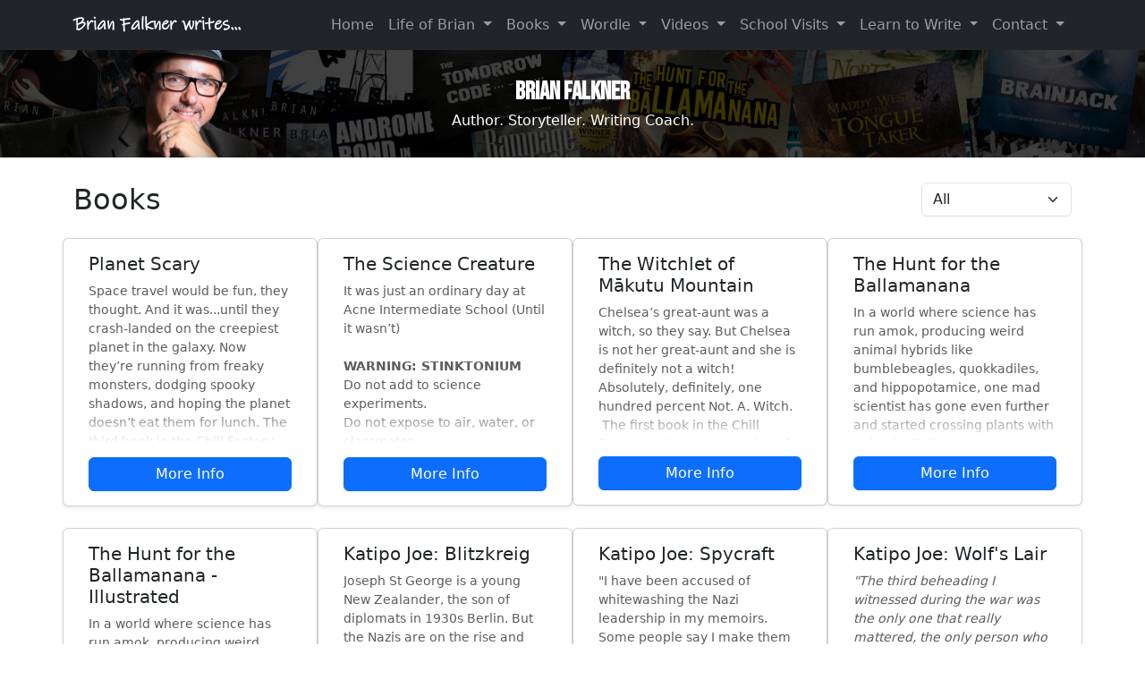

--- FILE ---
content_type: text/html
request_url: https://www.brianfalkner.com/Books.asp
body_size: 13529
content:


<!DOCTYPE html>
<html lang="en">
<head>
  <meta charset="UTF-8">
  <title>Brian Falkner – Author</title>
  <meta name="viewport" content="width=device-width, initial-scale=1">

<!-- BOOTSTRAP INCLUDES--------------------------------------------------------------------- -->

 <link href="https://cdn.jsdelivr.net/npm/bootstrap@5.3.3/dist/css/bootstrap.min.css" rel="stylesheet">
 <script src="https://cdn.jsdelivr.net/npm/bootstrap@5.3.3/dist/js/bootstrap.bundle.min.js"></script>

<!-- AJAX FUNCTION--------------------------------------------------------------------- -->
 <script language="JavaScript" src="ajax.js" type="text/javascript"></script>


<!-- FONTS -------------------------------------------------------------------------------- -->
<link href='https://fonts.googleapis.com/css?family=Oswald:300,400,700' rel='stylesheet' type='text/css'>
<link href="https://fonts.googleapis.com/css2?family=Playfair+Display:wght@600&display=swap" rel="stylesheet">
<link href="https://fonts.googleapis.com/css2?family=Bebas+Neue&display=swap" rel="stylesheet">

<style>
	.cart{
		cursor:pointer; 
		position: absolute; 
		top:25px; 
		right: 10px; 
		z-index:1600; 
		width:32px;
	}
</style>

<!-- NEW STYLES -------------------------------------------------------------------------------- -->
  <style>
    .banner {
      background-image: url('Media2/AllCoversWebBanner2.jpg?nc=2');
      background-size: cover;
      background-position: center;
      height: 400px;
    }
    .banner-overlay {
     /* background: rgba(0, 0, 0, 0.5);
      height: 100%;*/
    }
	 
	.banner-desktop {
	  display: block !important;
	}
	
	.banner-mobile {
	  display: none !important;
	}
	
	.navbar-brand {
	  font-size: 20px;
		font-family:InkFree;
	}

	@font-face {
	  font-family: 'InkFree';
	  src: url(MediaNew/Inkfree.ttf) format('truetype');
	  font-display: swap;
	}
	
	.fixed-header {
	  position: fixed;
	  top: 56px;
	  width: 100%;
	  height: 120px;
	  z-index: 1000;
	  background-image: url('Media2/AllCoversWebBanner_internal.jpg?nc=3');
	  background-size: cover;
	  background-position: center;
	  transition: transform 0.5s ease, opacity 0.5s ease;
	}
	.page-content {
	  padding-top: 150px; /* navbar + header height */
	}

	
	@media (max-width: 768px) {
	  .banner-desktop {
		display: none !important;
	  }

  .banner-mobile {
    display: block !important;
	height: 250px;
	background-image: url('Media2/AllCoversWebBanner_Mob.jpg?nc=3');
  }
  
  .navbar-brand {
  font-size: 14px;
	}
	
	}
	
	
#shoppingcart {
  position: absolute;
  top: 60px;
  right: 5px;
  z-index: 1000;
  text-align: center;
  padding: 2px;
  font-size: 12px;
  font-weight: bold;
  cursor: pointer;
  background-color: transparent;
  color: #FFF;
  border-radius: 6px;
}

#shoppingcart img {
  width: 50px;
}

#cartItems {
  position: absolute;
  width: 100%;
  top: 7px;
  padding-left: 3px;
  padding-bottom: 2px;
  text-align: center;
  font-family: Arial, Helvetica, sans-serif;
  font-size: 18px;
  font-weight: bold;
  color: #FFF;
}

/* Adjustments for mobile */
@media (max-width: 768px) {
  #shoppingcart {
    top: 55px;
    right: 10px;
    font-size: 11px;
  }

  #shoppingcart img {
    width: 42px;
  }

  #cartItems {
    font-size: 16px;
    top: 6px;
  }
}

/* Adjustments for desktop */
@media (min-width: 769px) {
  #shoppingcart {
    top: 70px;  /* slightly lower */
    right: 100px;  /* more to the left (from right edge) */
  }
}
	

</style>
</head>
<body>

<!-- Navbar -->
<style>
  /* Force the mobile menu to overlay content */
  @media (max-width: 991.98px) { /* Bootstrap's lg breakpoint and below */
    .navbar-collapse {
      position: absolute;
      top: 56px; /* Height of your navbar */
      left: 0;
      right: 0;
      background: black; /* You can adjust background color */
      z-index: 1050;
      box-shadow: 0 2px 10px rgba(0,0,0,0.2);
    }
  }

  .dropdown-menu{
    background-color:#333333;
  }
  
  .dropdown-item{ 
    color:#CCCCCC;
  } 
  
  .dropdown-menu:hover,
  .dropdown-menu:focus,
  .dropdown-menu:active {
    background-color: #333333;
  } 
  
  .dropdown-item:hover,
  .dropdown-item:focus,
  .dropdown-item:active {
    background-color: #666666;
    color: #FFF;
  } 
</style>

<nav id="navbar" class="navbar navbar-expand-lg navbar-dark bg-dark sticky-top noprint">
  <div class="container noprint">
    <a class="navbar-brand fw-bold" href="index2">Brian Falkner writes...</a>
    <button class="navbar-toggler" type="button" data-bs-toggle="collapse" data-bs-target="#mainMenu">
      <span class="navbar-toggler-icon"></span>
    </button>

    <div class="collapse navbar-collapse" id="mainMenu">
      <!-- Only one menu, all aligned to right -->
      <ul class="navbar-nav ms-auto">

        <!-- Home link -->
        <li class="nav-item">
          <a class="nav-link" href="index">Home</a>
        </li>


        <li class="nav-item dropdown">
          <a class="nav-link dropdown-toggle" href="#" role="button" data-bs-toggle="dropdown">
            Life of Brian
          </a>
          <ul class="dropdown-menu">

            <li><a class="dropdown-item" href="about">About</a></li>

            <li><a class="dropdown-item" href="Photos">Photos</a></li>

            <li><a class="dropdown-item" href="SillyPics">Silly Pics</a></li>

          </ul>
        </li>

        <li class="nav-item dropdown">
          <a class="nav-link dropdown-toggle" href="#" role="button" data-bs-toggle="dropdown">
            Books
          </a>
          <ul class="dropdown-menu">

            <li><a class="dropdown-item" href="books">My Books</a></li>

            <li><a class="dropdown-item" href="Hybrids">Hybrids</a></li>

            <li><a class="dropdown-item" href="https://redbuttonpress.me" target="_blank" rel="noopener noreferrer">Red Button Press</a></li>

          </ul>
        </li>

        <li class="nav-item dropdown">
          <a class="nav-link dropdown-toggle" href="#" role="button" data-bs-toggle="dropdown">
            Wordle
          </a>
          <ul class="dropdown-menu">

            <li><a class="dropdown-item" href="wang">Wordle Calculator</a></li>

            <li><a class="dropdown-item" href="Wordle_Tray">Wordle Rack</a></li>

          </ul>
        </li>

        <li class="nav-item dropdown">
          <a class="nav-link dropdown-toggle" href="#" role="button" data-bs-toggle="dropdown">
            Videos
          </a>
          <ul class="dropdown-menu">

            <li><a class="dropdown-item" href="booktrailers">Book Trailers</a></li>

            <li><a class="dropdown-item" href="brianreads">Brian Reads</a></li>

            <li><a class="dropdown-item" href="videos">Other Videos</a></li>

          </ul>
        </li>

        <li class="nav-item dropdown">
          <a class="nav-link dropdown-toggle" href="#" role="button" data-bs-toggle="dropdown">
            School Visits
          </a>
          <ul class="dropdown-menu">

            <li><a class="dropdown-item" href="school_visits">Visits</a></li>

            <li><a class="dropdown-item" href="Workshops">Workshops</a></li>

            <li><a class="dropdown-item" href="schoolvisits/BrianFalkner_visitplanningguide.pdf" target="_blank" rel="noopener noreferrer">Visit Guide</a></li>

            <li><a class="dropdown-item" href="posters">Posters</a></li>

            <li><a class="dropdown-item" href="Story_Sports">Story Sports</a></li>

            <li><a class="dropdown-item" href="resource_kits">Teacher Notes</a></li>

          </ul>
        </li>

        <li class="nav-item dropdown">
          <a class="nav-link dropdown-toggle" href="#" role="button" data-bs-toggle="dropdown">
            Learn to Write
          </a>
          <ul class="dropdown-menu">

            <li><a class="dropdown-item" href="https://writelikeanauthor.com" target="_blank" rel="noopener noreferrer">Write Like an Author</a></li>

            <li><a class="dropdown-item" href="https://litbridge.com.au" target="_blank" rel="noopener noreferrer">Litbridge Education</a></li>

          </ul>
        </li>

        <li class="nav-item dropdown">
          <a class="nav-link dropdown-toggle" href="#" role="button" data-bs-toggle="dropdown">
            Contact
          </a>
          <ul class="dropdown-menu">

            <li><a class="dropdown-item" href="contact">Email</a></li>

          </ul>
        </li>

      </ul>
    </div>
  </div>
</nav>


<!-- Internal Page Header -->
<section id="internalHeader" class="internal-header text-white d-flex align-items-center fixed-header noprint">
		 
  <div class="container">
    <div class="row align-items-center" style="height: 100%;">
      <div class="col text-center">
        <h1 class="h3 fw-bold mb-1" style="font-family: 'Bebas Neue', sans-serif;">Brian Falkner</h1>
        <p class="mb-0" style="font-size: 1rem;">Author. Storyteller. Writing Coach.</p>
      </div>
    </div>
  </div>
</section>  
  
<!-- Go back button ---- -->


<!-- Shopping cart  --------------------------- -->

<div id="shoppingcart" onClick="self.location='checkout.asp'" style="visibility:hidden">
  <img src="Images/icons/shoppingcartwhite.png" class="noprint" name="viewcart" onClick="self.location='checkout.asp'" />
  <br>Go To Cart
  <div id="cartItems"></div>
</div>

<form name="form1" action="" method="post">
<!-- PAGE CONTENT GOES HERE ========================================================================================== -->

<style>
.book-blurb {
  overflow: hidden;
  position: relative;
  /* No max-height here - it will be set dynamically */
}

/* Fade effect */
.book-blurb::after {
  content: "";
  position: absolute;
  bottom: 0;
  left: 0;
  width: 100%;
  height: 40px; /* Size of the fade gradient */
  background: linear-gradient(to bottom, rgba(255,255,255,0) 0%, rgba(255,255,255,1) 100%);
}

.ratio-1600x1175 {
  aspect-ratio: 1600 / 1175;
  height: auto;
  position: relative;
}
</style>

<script>
document.addEventListener('DOMContentLoaded', function() {
  const titles = document.querySelectorAll('.book-title');

  titles.forEach(function(title) {
    const blurb = title.parentElement.querySelector('.book-blurb');
    
    if (blurb) {
      if (title.offsetHeight > 40) { 
        // Title is 2 lines or more
        blurb.style.maxHeight = '155px'; // shorter blurb if long title
      } else {
        blurb.style.maxHeight = '180px'; // normal full blurb
      }
    }
  });
});
</script>

<div class="container my-5" style="padding-top: 100px;">
<div class="d-flex justify-content-between align-items-center mb-4">
  <h2 class="mb-0">Books</h2>
  <select class="form-select w-auto" id="bk_genre" name="bk_genre" onChange="form1.submit()">
    <option value="">All</option>
    <option value="1" >Young Adult</option>
    <option value="2" >Middle Grade</option>
    <option value="3" >Junior Fiction</option>
    <option value="4" >Adventure</option>
    <option value="5" >Humour</option>
    <option value="6" >War</option>
    <option value="7" >Science Fiction</option>
    <option value="8" >Historical</option>	
    <option value="9" >Short Stories</option>		
  </select>
</div>

  <div class="row row-cols-1 row-cols-sm-2 row-cols-md-3 row-cols-lg-4 g-4">
    


<div class="card h-100 shadow-sm d-flex flex-column">
  
<!-- Book Cover -->
<div class="ratio ratio-1600x1175" style="width: 100%; max-width: 1600px; overflow: hidden; margin: auto;">
  <img src="MediaNew/Books/PSC_full.jpg" 
       class="card-img-top"
       alt="Planet Scary"
       title="Click to view cover"
       style="width: 100%; height: 100%; object-fit: cover; cursor: pointer;"
       onclick="window.open('medianew/books/PSC_full.jpg')">
</div>

  <!-- Card Body -->
  <div class="card-body d-flex flex-column">
    <h5 class="card-title book-title">Planet Scary</h5>

    <div class="book-blurb card-text text-muted small mb-3">
      Space travel would be fun, they thought. And it was...until they crash-landed on the creepiest planet in the galaxy. Now they’re running from freaky monsters, dodging spooky shadows, and hoping the planet doesn’t eat them for lunch.&nbsp;The third book in the Chill Factory series. A new series of funny-scary junior novels, perfect for kids who love Goosebumps.
    </div>

    <a href="bookdetail?bk_id=71" class="btn btn-primary mt-auto">More Info</a>
  </div>

</div>

    


<div class="card h-100 shadow-sm d-flex flex-column">
  
<!-- Book Cover -->
<div class="ratio ratio-1600x1175" style="width: 100%; max-width: 1600px; overflow: hidden; margin: auto;">
  <img src="MediaNew/Books/TSC_Full2.jpg" 
       class="card-img-top"
       alt="The Science Creature"
       title="Click to view cover"
       style="width: 100%; height: 100%; object-fit: cover; cursor: pointer;"
       onclick="window.open('medianew/books/TSC_Full2.jpg')">
</div>

  <!-- Card Body -->
  <div class="card-body d-flex flex-column">
    <h5 class="card-title book-title">The Science Creature</h5>

    <div class="book-blurb card-text text-muted small mb-3">
      It was just an ordinary day at Acne Intermediate School (Until it wasn’t)
<br><br>
<b>WARNING: STINKTONIUM</b><br>
Do not add to science experiments.<br>
Do not expose to air, water, or classmates.<br>
Do not prank your teacher with it.<br>
<b>Side effects may include:</b><br>
Slimy corridors<br>
Hideous monsters<br>
Total school meltdown<br>
<br>
The second book in the Chill Factory series. A new series of funny-scary junior novels, perfect for kids who love Goosebumps.&nbsp;
    </div>

    <a href="bookdetail?bk_id=61" class="btn btn-primary mt-auto">More Info</a>
  </div>

</div>

    


<div class="card h-100 shadow-sm d-flex flex-column">
  
<!-- Book Cover -->
<div class="ratio ratio-1600x1175" style="width: 100%; max-width: 1600px; overflow: hidden; margin: auto;">
  <img src="MediaNew/Books/WMM_full3a.jpg" 
       class="card-img-top"
       alt="The Witchlet of Mākutu Mountain"
       title="Click to view cover"
       style="width: 100%; height: 100%; object-fit: cover; cursor: pointer;"
       onclick="window.open('medianew/books/WMM_full3a.jpg')">
</div>

  <!-- Card Body -->
  <div class="card-body d-flex flex-column">
    <h5 class="card-title book-title">The Witchlet of Mākutu Mountain</h5>

    <div class="book-blurb card-text text-muted small mb-3">
      Chelsea’s great-aunt was a witch, so they say. But Chelsea is not her great-aunt and she is definitely not a witch! Absolutely, definitely, one hundred percent Not. A. Witch.<br>&nbsp;The first book in the Chill Factory series. A new series of funny-scary junior novels, perfect for kids who love Goosebumps.
    </div>

    <a href="bookdetail?bk_id=67" class="btn btn-primary mt-auto">More Info</a>
  </div>

</div>

    


<div class="card h-100 shadow-sm d-flex flex-column">
  
<!-- Book Cover -->
<div class="ratio ratio-1600x1175" style="width: 100%; max-width: 1600px; overflow: hidden; margin: auto;">
  <img src="MediaNew/Books/THBN_Full.jpg" 
       class="card-img-top"
       alt="The Hunt for the Ballamanana"
       title="Click to view cover"
       style="width: 100%; height: 100%; object-fit: cover; cursor: pointer;"
       onclick="window.open('medianew/books/THBN_Full.jpg')">
</div>

  <!-- Card Body -->
  <div class="card-body d-flex flex-column">
    <h5 class="card-title book-title">The Hunt for the Ballamanana</h5>

    <div class="book-blurb card-text text-muted small mb-3">
      In a world where science has run amok, producing weird animal hybrids like bumblebeagles, quokkadiles, and hippopotamice, one mad scientist has gone even further and started crossing plants with animals. Before you can say ‘crikeydoodle’, Charlie, Georgia and their pet kangarooster are off on a rocket powered blimp on the most epic adventure ever, with the fate of the human race at stake.&nbsp;
    </div>

    <a href="bookdetail?bk_id=70" class="btn btn-primary mt-auto">More Info</a>
  </div>

</div>

    


<div class="card h-100 shadow-sm d-flex flex-column">
  
<!-- Book Cover -->
<div class="ratio ratio-1600x1175" style="width: 100%; max-width: 1600px; overflow: hidden; margin: auto;">
  <img src="MediaNew/Books/THB_BW_Full.jpg" 
       class="card-img-top"
       alt="The Hunt for the Ballamanana - Illustrated"
       title="Click to view cover"
       style="width: 100%; height: 100%; object-fit: cover; cursor: pointer;"
       onclick="window.open('medianew/books/THB_BW_Full.jpg')">
</div>

  <!-- Card Body -->
  <div class="card-body d-flex flex-column">
    <h5 class="card-title book-title">The Hunt for the Ballamanana - Illustrated</h5>

    <div class="book-blurb card-text text-muted small mb-3">
      In a world where science has run amok, producing weird animal hybrids like bumblebeagles, quokkadiles, and hippopotamice, one mad scientist has gone even further and created ‘planimals’, crossing plants with animals. 
Before you can say ‘crikeydoodle’, Charlie, Georgia and their pet kangarooster are off on a rocket powered blimp on the most epic adventure ever, with the fate of the human race at stake.&nbsp;
    </div>

    <a href="bookdetail?bk_id=65" class="btn btn-primary mt-auto">More Info</a>
  </div>

</div>

    


<div class="card h-100 shadow-sm d-flex flex-column">
  
<!-- Book Cover -->
<div class="ratio ratio-1600x1175" style="width: 100%; max-width: 1600px; overflow: hidden; margin: auto;">
  <img src="MediaNew/Books/KJB_Full.jpg" 
       class="card-img-top"
       alt="Katipo Joe: Blitzkreig"
       title="Click to view cover"
       style="width: 100%; height: 100%; object-fit: cover; cursor: pointer;"
       onclick="window.open('medianew/books/KJB_Full.jpg')">
</div>

  <!-- Card Body -->
  <div class="card-body d-flex flex-column">
    <h5 class="card-title book-title">Katipo Joe: Blitzkreig</h5>

    <div class="book-blurb card-text text-muted small mb-3">
      Joseph St George is a young New Zealander, the son of diplomats in 1930s Berlin.
But the Nazis are on the rise and the world is on a spinning path to destruction.
Joe’s world is about to change, violently.
After a narrow escape from Germany with his mother, Joe is recruited by British Intelligence and given a mission to infiltrate the Hitler Youth movement.
&nbsp;From vital convoys across the frozen North Atlantic, to the terror of the London Blitz, to the shadowy world of the French Resistance, this is Joe’s world.
Inspired by true events, Katipo Joe is a story of incredible heroism, unlikely friendships and unbearable tragedy, set against the backdrop of World War II.
    </div>

    <a href="bookdetail?bk_id=54" class="btn btn-primary mt-auto">More Info</a>
  </div>

</div>

    


<div class="card h-100 shadow-sm d-flex flex-column">
  
<!-- Book Cover -->
<div class="ratio ratio-1600x1175" style="width: 100%; max-width: 1600px; overflow: hidden; margin: auto;">
  <img src="MediaNew/Books/KJS_Full.jpg" 
       class="card-img-top"
       alt="Katipo Joe: Spycraft"
       title="Click to view cover"
       style="width: 100%; height: 100%; object-fit: cover; cursor: pointer;"
       onclick="window.open('medianew/books/KJS_Full.jpg')">
</div>

  <!-- Card Body -->
  <div class="card-body d-flex flex-column">
    <h5 class="card-title book-title">Katipo Joe: Spycraft</h5>

    <div class="book-blurb card-text text-muted small mb-3">
      "I have been accused of whitewashing the Nazi leadership in my memoirs. Some people say I make them seem human. But therein lies the problem. I saw these men up close. They were human. If we think of them only as monsters and demons we may lose sight of the fact that they were very much like you and I. They had the same number of eyes, ears and limbs. If we forget what humans are capable of, we risk it happening all over again."
&nbsp;In Spycraft, Falkner's masterful telling of the astonishing journey of Joseph St George (Katipo Joe) continues. A teenage boy recruited by MI5, is this time on a mission to infiltrate an elite group of Hitler Youth.

Joe travels to Germany, to the very heart of the Nazi spider web, where Adolf Hitler is making plans that will change the course of the war, and the course of Joe's life. In a world where one wrong word could bring catastrophe, he must compete with the other young people for a prize beyond his wildest dreams. But the consequences of failure are torture and death.

From the war-torn skies over Germany, to the heights of the Eagles Nest, this is Joe's story. Set amidst actual events, Joe's story is once again a tale of incredible heroism, unlikely romance and unbearable tragedy.
    </div>

    <a href="bookdetail?bk_id=55" class="btn btn-primary mt-auto">More Info</a>
  </div>

</div>

    


<div class="card h-100 shadow-sm d-flex flex-column">
  
<!-- Book Cover -->
<div class="ratio ratio-1600x1175" style="width: 100%; max-width: 1600px; overflow: hidden; margin: auto;">
  <img src="MediaNew/Books/KJW_Full.jpg" 
       class="card-img-top"
       alt="Katipo Joe: Wolf's Lair"
       title="Click to view cover"
       style="width: 100%; height: 100%; object-fit: cover; cursor: pointer;"
       onclick="window.open('medianew/books/KJW_Full.jpg')">
</div>

  <!-- Card Body -->
  <div class="card-body d-flex flex-column">
    <h5 class="card-title book-title">Katipo Joe: Wolf's Lair</h5>

    <div class="book-blurb card-text text-muted small mb-3">
      <i>"The third beheading I witnessed during the war was the only one 
that really mattered, the only person who was close to me"</i>
—From the memoirs of Joseph St George.
The harrowing and thrilling story of Joseph (Katipo) St George continues. 
Joe must use all his skills and put not only his own life at risk, but the lives of the people he most cares about.&nbsp;Joe has penetrated the very heart of the Nazi spiderweb, spying on Adolf Hitler and his cronies as the Second World War gains momentum and Germany begins its crucial invasion of the Soviet Union. But British Intelligence wants Hitler dead. Joe must use all his skills and put not only his own life at risk, but the lives of the people he most cares about.
From Hitler’s armoured train, to the secret Nazi headquarters in a swampy East Prussian forest, this is Joe’s story. Set amidst real events and real-life characters in real-world locations, Joe’s adventures will bring the realities of the Second World War to life for young readers.

<BR><b>Knowledgebase</b>
There are many real life historical people, places, vehicles and weapons mentioned in Katipo Joe, visit the <a class="jslink_simple" href="glossary2022.asp?return=books2022.asp?bk_id=57" target="_parent">Knowledgebase</a> to learn more about Joe's world.<br>
    </div>

    <a href="bookdetail?bk_id=57" class="btn btn-primary mt-auto">More Info</a>
  </div>

</div>

    


<div class="card h-100 shadow-sm d-flex flex-column">
  
<!-- Book Cover -->
<div class="ratio ratio-1600x1175" style="width: 100%; max-width: 1600px; overflow: hidden; margin: auto;">
  <img src="MediaNew/Books/SS_New_Cover_Full.jpg" 
       class="card-img-top"
       alt="Shooting Stars"
       title="Click to view cover"
       style="width: 100%; height: 100%; object-fit: cover; cursor: pointer;"
       onclick="window.open('medianew/books/SS_New_Cover_Full.jpg')">
</div>

  <!-- Card Body -->
  <div class="card-body d-flex flex-column">
    <h5 class="card-title book-title">Shooting Stars</h5>

    <div class="book-blurb card-text text-muted small mb-3">
      Egan Tucker is fifteen and has been in hiding
his entire life. He has never known television, the
Internet or even electricity. He has never seen hot and cold running
water or a flush toilet.
The boundaries of his world are the hills that surround the tiny
valley he calls home.
But Egan's life is about to change.&nbsp;Forced to leave his home, he must venture out into a world that is unlike anything he has ever known.
He is not ready for this world.
And the world is not ready for Egan

    </div>

    <a href="bookdetail?bk_id=23" class="btn btn-primary mt-auto">More Info</a>
  </div>

</div>

    


<div class="card h-100 shadow-sm d-flex flex-column">
  
<!-- Book Cover -->
<div class="ratio ratio-1600x1175" style="width: 100%; max-width: 1600px; overflow: hidden; margin: auto;">
  <img src="MediaNew/Books/BJK_FB_Full.jpg" 
       class="card-img-top"
       alt="Brainjack"
       title="Click to view cover"
       style="width: 100%; height: 100%; object-fit: cover; cursor: pointer;"
       onclick="window.open('medianew/books/BJK_FB_Full.jpg')">
</div>

  <!-- Card Body -->
  <div class="card-body d-flex flex-column">
    <h5 class="card-title book-title">Brainjack</h5>

    <div class="book-blurb card-text text-muted small mb-3">
      In this dystopic near-future, neuro-headsets have replaced computer keyboards. It's the Internet at the speed of thought. As teen hacker Sam Wilson becomes familiar with the new technology, he has a terrifying realization:  when you can plug your brain into the internet, what's to stop hackers from hacking into your mind?&nbsp;Another terrifying sci-fi page-turner from the author of The Tomorrow Code!
Las Vegas is gone—destroyed in a terrorist attack. Black Hawk helicopters patrol the skies over New York City. And immersive online gaming is the most dangerous street drug around. In this dystopic near-future, technology has leapt forward once again, and neuro-headsets have replaced computer keyboards. Just slip on a headset, and it’s the Internet at the speed of thought.

For teen hacker Sam Wilson, a headset is a must. But as he becomes familiar with the new technology, he has a terrifying realization. If anything on his computer is vulnerable to a hack, what happens when his mind is linked to the system? Could consciousness itself be hijacked? Before he realizes what’s happened, Sam’s incursion against the world’s largest telecommunications company leads him to the heart of the nation’s cyberdefense network and brings him face to face with a terrifying and unforeseen threat.

Brian Falkner, author of The Tomorrow Code, has created an action-packed and thought-provoking science fiction adventure in which a brilliant young computer hacker fights to prevent the human race from being deleted.
    </div>

    <a href="bookdetail?bk_id=51" class="btn btn-primary mt-auto">More Info</a>
  </div>

</div>

    


<div class="card h-100 shadow-sm d-flex flex-column">
  
<!-- Book Cover -->
<div class="ratio ratio-1600x1175" style="width: 100%; max-width: 1600px; overflow: hidden; margin: auto;">
  <img src="MediaNew/Books/TTC_FB_Full.jpg" 
       class="card-img-top"
       alt="The Tomorrow Code"
       title="Click to view cover"
       style="width: 100%; height: 100%; object-fit: cover; cursor: pointer;"
       onclick="window.open('medianew/books/TTC_FB_Full.jpg')">
</div>

  <!-- Card Body -->
  <div class="card-body d-flex flex-column">
    <h5 class="card-title book-title">The Tomorrow Code</h5>

    <div class="book-blurb card-text text-muted small mb-3">
      Tane and Rebecca aren't sure what to make of it. The message looks like nothing more than a random collection of alternating digits. As they work to decode it, and the ones that follow, it slowly it becomes clear, the messages are from the future! They are being sent back in time!&nbsp;Crack the code, or tomorrow is history!

Tane and Rebecca aren’t sure what to make of it. A sequence of 1s and 0s, the message looks like nothing more than a random collection of alternating digits. As they work to decode it, and the ones that follow, it slowly it becomes clear—the messages are being sent back in time from Tane and Rebecca’s future! Something there has gone horribly wrong, and it’s up to them to prevent it from happening. 

Tane and Rebecca follow the message’s cryptic instructions, but it’s not long before they begin to suspect that worst—that the very survival of the human race may be at stake. . . .
    </div>

    <a href="bookdetail?bk_id=4" class="btn btn-primary mt-auto">More Info</a>
  </div>

</div>

    


<div class="card h-100 shadow-sm d-flex flex-column">
  
<!-- Book Cover -->
<div class="ratio ratio-1600x1175" style="width: 100%; max-width: 1600px; overflow: hidden; margin: auto;">
  <img src="MediaNew/Books/TMBBITW_Full.png" 
       class="card-img-top"
       alt="The Most Boring Book in the World"
       title="Click to view cover"
       style="width: 100%; height: 100%; object-fit: cover; cursor: pointer;"
       onclick="window.open('medianew/books/TMBBITW_Full.png')">
</div>

  <!-- Card Body -->
  <div class="card-body d-flex flex-column">
    <h5 class="card-title book-title">The Most Boring Book in the World</h5>

    <div class="book-blurb card-text text-muted small mb-3">
      It all started with a book. The most boring book in the world. So boring that nobody would ever read it – which makes it the perfect place to hide a terrible secret. Teenagers Luke and Tommy stumble across this lost book, worth millions and somehow mysteriously connected to Leonardo da Vinci. &nbsp;But they are not the only ones seeking the book. Soon they are fighting for their lives. Now the book has emerged from its hiding place the world may never be the same.
    </div>

    <a href="bookdetail?bk_id=22" class="btn btn-primary mt-auto">More Info</a>
  </div>

</div>

    


<div class="card h-100 shadow-sm d-flex flex-column">
  
<!-- Book Cover -->
<div class="ratio ratio-1600x1175" style="width: 100%; max-width: 1600px; overflow: hidden; margin: auto;">
  <img src="MediaNew/Books/MDW_FB_Full.jpg" 
       class="card-img-top"
       alt="Maddy West"
       title="Click to view cover"
       style="width: 100%; height: 100%; object-fit: cover; cursor: pointer;"
       onclick="window.open('medianew/books/MDW_FB_Full.jpg')">
</div>

  <!-- Card Body -->
  <div class="card-body d-flex flex-column">
    <h5 class="card-title book-title">Maddy West</h5>

    <div class="book-blurb card-text text-muted small mb-3">
      Maddy West can speak every language in the world. When she is asked to translate some ancient scrolls, Maddy is excited. But the scrolls hide many secrets. Secrets that send Maddy on a wild adventure with a stowaway ninja, a cheeky monkey, a Bulgarian wrestler, and a fiendish witch.&nbsp;Maddy West can speak every language in the world.
When she is asked to translate some ancient scrolls, Maddy is excited.
But the scrolls hide many secrets. 
Secrets that send Maddy on a wild adventure with a stowaway ninja, a mysterious monkey, a Bulgarian wrestler, and a fiendish witch.
And soon Maddy finds herself in deadly peril.
Does Maddy have what it takes to save herself and her new friends?
    </div>

    <a href="bookdetail?bk_id=34" class="btn btn-primary mt-auto">More Info</a>
  </div>

</div>

    


<div class="card h-100 shadow-sm d-flex flex-column">
  
<!-- Book Cover -->
<div class="ratio ratio-1600x1175" style="width: 100%; max-width: 1600px; overflow: hidden; margin: auto;">
  <img src="MediaNew/Books/NWD_FB_Full.jpg" 
       class="card-img-top"
       alt="Northwood"
       title="Click to view cover"
       style="width: 100%; height: 100%; object-fit: cover; cursor: pointer;"
       onclick="window.open('medianew/books/NWD_FB_Full.jpg')">
</div>

  <!-- Card Body -->
  <div class="card-body d-flex flex-column">
    <h5 class="card-title book-title">Northwood</h5>

    <div class="book-blurb card-text text-muted small mb-3">
      Cecilia Undergarment likes a challenge. So when she discovers a sad and neglected dog, she is determined to rescue him. No matter what. But her daring dog rescue lands her in deep trouble:  lost in the dark forest of Northwood. A forest where those who enter never return.&nbsp;The dark forest of Northwood has never seen the likes of Cecilia Undergarment before .
    </div>

    <a href="bookdetail?bk_id=35" class="btn btn-primary mt-auto">More Info</a>
  </div>

</div>

    


<div class="card h-100 shadow-sm d-flex flex-column">
  
<!-- Book Cover -->
<div class="ratio ratio-1600x1175" style="width: 100%; max-width: 1600px; overflow: hidden; margin: auto;">
  <img src="MediaNew/Books/ABITD_Full_NEW.jpg" 
       class="card-img-top"
       alt="Andromeda Bond in Trouble Deep"
       title="Click to view cover"
       style="width: 100%; height: 100%; object-fit: cover; cursor: pointer;"
       onclick="window.open('medianew/books/ABITD_Full_NEW.jpg')">
</div>

  <!-- Card Body -->
  <div class="card-body d-flex flex-column">
    <h5 class="card-title book-title">Andromeda Bond in Trouble Deep</h5>

    <div class="book-blurb card-text text-muted small mb-3">
      When 12-year-old Andromeda is selected for the world’s first real life, zero gravity, live-streamed, video game, she must battle not only other players, but a villain far more dangerous and insidious than anything she could possibly imagine. &nbsp;In a very near future the International Space Station has been replaced by a massive new satellite, known as Spacetown, complete with space hotel, restaurants, bars, fun park, and gaming arenas. Andromeda is on her way, to take part in the first ever live action version of the world's most popular video game. But the danger is real and the stakes are higher than she could imagine. What starts out as a thrilling game, soon becomes a battle of life and death, streamed live to the entire world.
    </div>

    <a href="bookdetail?bk_id=58" class="btn btn-primary mt-auto">More Info</a>
  </div>

</div>

    


<div class="card h-100 shadow-sm d-flex flex-column">
  
<!-- Book Cover -->
<div class="ratio ratio-1600x1175" style="width: 100%; max-width: 1600px; overflow: hidden; margin: auto;">
  <img src="MediaNew/Books/ASSAULT Full Cover.jpg" 
       class="card-img-top"
       alt="The Assault"
       title="Click to view cover"
       style="width: 100%; height: 100%; object-fit: cover; cursor: pointer;"
       onclick="window.open('medianew/books/ASSAULT Full Cover.jpg')">
</div>

  <!-- Card Body -->
  <div class="card-body d-flex flex-column">
    <h5 class="card-title book-title">The Assault</h5>

    <div class="book-blurb card-text text-muted small mb-3">
      Recon Team Angel: Book One.
Humanity is losing a war against alien invaders. A team of six teenagers has been chosen to inflitrate the enemy's headquarters in the heart of the Australian Outback. But from the start, the recon mission goes terribly wrong and the team is forced to ask: who among them is a traitor?&nbsp;<b>Book One of the Recon Team Angel Series.</b><BR>
HUMANITY IS LOSING THE WAR AGAINST ITS ALIEN INVADERS. Earth has been almost entirely conquered, with the Americas as the only free territories still under human rule. This could be humanity's last chance to strike back.<BR>
A TEAM OF SIX HAS BEEN CHOSEN to inflitrate the enemy's headquarters in the heart of the Australian Outback.<BR>
The six teens have been modifined to look like aliens. They have spent years mastering alien cluture so that they can talk, act, even think like their enemies.<BR>
But from the start, the recon mission goes terribly wrong. It's only when they are close to discovering the shocking truth of the aliens' plans that the team is forced to ask:<BR>WHO AMONG THEM IS A TRAITOR?
    </div>

    <a href="bookdetail?bk_id=39" class="btn btn-primary mt-auto">More Info</a>
  </div>

</div>

    


<div class="card h-100 shadow-sm d-flex flex-column">
  
<!-- Book Cover -->
<div class="ratio ratio-1600x1175" style="width: 100%; max-width: 1600px; overflow: hidden; margin: auto;">
  <img src="MediaNew/Books/TSK_FB_Full.jpg" 
       class="card-img-top"
       alt="Task Force"
       title="Click to view cover"
       style="width: 100%; height: 100%; object-fit: cover; cursor: pointer;"
       onclick="window.open('medianew/books/TSK_FB_Full.jpg')">
</div>

  <!-- Card Body -->
  <div class="card-body d-flex flex-column">
    <h5 class="card-title book-title">Task Force</h5>

    <div class="book-blurb card-text text-muted small mb-3">
      Recon Team Angel: Book Two.
The Angel Team are back behind enemy lines as part of Operation Magnum, the most audacious military mission of all time. But as the ill-fated mission runs into trouble, Lt Ryan Chisnall is forced to make a terrible decision. A decision that could have dire consequences and result in the ultimate sacrifice.&nbsp;
    </div>

    <a href="bookdetail?bk_id=38" class="btn btn-primary mt-auto">More Info</a>
  </div>

</div>

    


<div class="card h-100 shadow-sm d-flex flex-column">
  
<!-- Book Cover -->
<div class="ratio ratio-1600x1175" style="width: 100%; max-width: 1600px; overflow: hidden; margin: auto;">
  <img src="MediaNew/Books/ICE_FB_Full.jpg" 
       class="card-img-top"
       alt="Ice War"
       title="Click to view cover"
       style="width: 100%; height: 100%; object-fit: cover; cursor: pointer;"
       onclick="window.open('medianew/books/ICE_FB_Full.jpg')">
</div>

  <!-- Card Body -->
  <div class="card-body d-flex flex-column">
    <h5 class="card-title book-title">Ice War</h5>

    <div class="book-blurb card-text text-muted small mb-3">
      Recon Team Angel: Book Three.
It is winter of 2033 and Recon Team Angel is on its most dangerous mission yet. On Little Diomede Island - the control centre for the Bering Strait - something is not right. Two SEAL teams have vanished, and Recon Team Angel has been secreted into the frozen landscape to investigate.
&nbsp;On Little Diomede Island - the control centre for the Bering Strait - something is not right. Two SEAL teams have vanished, and Recon Team Angel has been secreted into the frozen landscape to investigate.<BR>
In these subarctic wastelands they will need every ounce of their courage and determination. If Bzadian forces manage to cross the strait and enter the Americas, then the planet will be lost.<BR>
WHO WILL WIN THE ICE WAR?
    </div>

    <a href="bookdetail?bk_id=40" class="btn btn-primary mt-auto">More Info</a>
  </div>

</div>

    


<div class="card h-100 shadow-sm d-flex flex-column">
  
<!-- Book Cover -->
<div class="ratio ratio-1600x1175" style="width: 100%; max-width: 1600px; overflow: hidden; margin: auto;">
  <img src="MediaNew/Books/VNG_FB_Full.jpg" 
       class="card-img-top"
       alt="Vengeance"
       title="Click to view cover"
       style="width: 100%; height: 100%; object-fit: cover; cursor: pointer;"
       onclick="window.open('medianew/books/VNG_FB_Full.jpg')">
</div>

  <!-- Card Body -->
  <div class="card-body d-flex flex-column">
    <h5 class="card-title book-title">Vengeance</h5>

    <div class="book-blurb card-text text-muted small mb-3">
      Recon Team Angel: Book Four. 
For thirteen years the war with the Bzadians has devastated the Earth.
Now, for the first time, humans may have the upper hand. The Angels must go behind enemy lines once again. This time to Canberra,  the beating heart of the Bzadian Empire. It is their final mission: a top-secret delivery to a deep-cover spy.&nbsp;But there is nothing more deadly than an enemy backed into a corner.
AND THERE IS NOTHING MORE DANGEROUS THAN THE PURSUIT OF VENGEANCE.
    </div>

    <a href="bookdetail?bk_id=41" class="btn btn-primary mt-auto">More Info</a>
  </div>

</div>

    


<div class="card h-100 shadow-sm d-flex flex-column">
  
<!-- Book Cover -->
<div class="ratio ratio-1600x1175" style="width: 100%; max-width: 1600px; overflow: hidden; margin: auto;">
  <img src="MediaNew/Books/CCO_Jacket.jpg" 
       class="card-img-top"
       alt="Cassie Clark"
       title="Click to view cover"
       style="width: 100%; height: 100%; object-fit: cover; cursor: pointer;"
       onclick="window.open('medianew/books/CCO_Jacket.jpg')">
</div>

  <!-- Card Body -->
  <div class="card-body d-flex flex-column">
    <h5 class="card-title book-title">Cassie Clark</h5>

    <div class="book-blurb card-text text-muted small mb-3">
      Cassie has survived a hit and run but now she hears her father has disappeared - supposedly run off with a news reporter. As a senior congressman and Speaker of the House, her father is an important player in the tense world of American politics. Cassie knows he would not walk away from his career or his family and she is determined to find out what really happened. But there are bigger players who are equally determined to stop her, and she no longer has a security detail ...&nbsp;
    </div>

    <a href="bookdetail?bk_id=48" class="btn btn-primary mt-auto">More Info</a>
  </div>

</div>

    


<div class="card h-100 shadow-sm d-flex flex-column">
  
<!-- Book Cover -->
<div class="ratio ratio-1600x1175" style="width: 100%; max-width: 1600px; overflow: hidden; margin: auto;">
  <img src="MediaNew/Books/TFT_FB_Full.jpg" 
       class="card-img-top"
       alt="The Flea Thing"
       title="Click to view cover"
       style="width: 100%; height: 100%; object-fit: cover; cursor: pointer;"
       onclick="window.open('medianew/books/TFT_FB_Full.jpg')">
</div>

  <!-- Card Body -->
  <div class="card-body d-flex flex-column">
    <h5 class="card-title book-title">The Flea Thing</h5>

    <div class="book-blurb card-text text-muted small mb-3">
      Twelve-year-old Daniel wants to play professional rugby league. Of course he is far too young, but Daniel has a secret, and to everyone's amazement ends up on the team. But that's just where the fun begins!
This book is published in New Zealand as 'Henry and the Flea' and in the rest of the world as 'The Flea Thing'.
But that's just where the fun begins!&nbsp;
    </div>

    <a href="bookdetail?bk_id=18" class="btn btn-primary mt-auto">More Info</a>
  </div>

</div>

    


<div class="card h-100 shadow-sm d-flex flex-column">
  
<!-- Book Cover -->
<div class="ratio ratio-1600x1175" style="width: 100%; max-width: 1600px; overflow: hidden; margin: auto;">
  <img src="MediaNew/Books/TRT_FB_Full.jpg" 
       class="card-img-top"
       alt="The Real Thing"
       title="Click to view cover"
       style="width: 100%; height: 100%; object-fit: cover; cursor: pointer;"
       onclick="window.open('medianew/books/TRT_FB_Full.jpg')">
</div>

  <!-- Card Body -->
  <div class="card-body d-flex flex-column">
    <h5 class="card-title book-title">The Real Thing</h5>

    <div class="book-blurb card-text text-muted small mb-3">
      Fizzer Boyd has a really cool ability. He is an expert at telling one soft drink from another, which is a lot of fun, but not all that useful. But then the only three people in the world who know the secret formula for Coca-Cola are kidnapped. Suddenly Fizzer is in hot demand as the Coca-Cola company tries to work out its own recipe, and before too long, the search for the missing recipe becomes a matter of life and death!&nbsp;
    </div>

    <a href="bookdetail?bk_id=27" class="btn btn-primary mt-auto">More Info</a>
  </div>

</div>

    


<div class="card h-100 shadow-sm d-flex flex-column">
  
<!-- Book Cover -->
<div class="ratio ratio-1600x1175" style="width: 100%; max-width: 1600px; overflow: hidden; margin: auto;">
  <img src="MediaNew/Books/TSF_FB_Full.jpg" 
       class="card-img-top"
       alt="The Super Freak"
       title="Click to view cover"
       style="width: 100%; height: 100%; object-fit: cover; cursor: pointer;"
       onclick="window.open('medianew/books/TSF_FB_Full.jpg')">
</div>

  <!-- Card Body -->
  <div class="card-body d-flex flex-column">
    <h5 class="card-title book-title">The Super Freak</h5>

    <div class="book-blurb card-text text-muted small mb-3">
      “My name is Jacob John Smith, and this is the story of the crime of the century.” 
Jacob is tired of getting into trouble. He’s fed up with being pushed around and hassled by Blocker -	the school bully. But then he discovers he has a special power. Will he use it to be a superhero? Or a supervillain? Either way, life for Jacob is never going to be the same.&nbsp;
    </div>

    <a href="bookdetail?bk_id=3" class="btn btn-primary mt-auto">More Info</a>
  </div>

</div>

    


<div class="card h-100 shadow-sm d-flex flex-column">
  
<!-- Book Cover -->
<div class="ratio ratio-1600x1175" style="width: 100%; max-width: 1600px; overflow: hidden; margin: auto;">
  <img src="MediaNew/Books/RAW_Full.jpg" 
       class="card-img-top"
       alt="Rampage at Waterloo"
       title="Click to view cover"
       style="width: 100%; height: 100%; object-fit: cover; cursor: pointer;"
       onclick="window.open('medianew/books/RAW_Full.jpg')">
</div>

  <!-- Card Body -->
  <div class="card-body d-flex flex-column">
    <h5 class="card-title book-title">Rampage at Waterloo</h5>

    <div class="book-blurb card-text text-muted small mb-3">
      What if the power to control the most terrifying animals in history fell into the hands of one of the most brilliant and ferocious military leaders of all time? * WINNER of the Young Adult section of the New Zealand Children's Book Awards 
* Shortlisted for the NSW Premier's Literary Awards
* A Junior Library Guild Selection&nbsp;Fifteen year old Willem lives in hiding in a small Belgian village on the edge of the great Sonian Forest. Willem and his mother have been living in secret for most of his life, since his father, a famous magician, fell out of favour with the French Emperor Napoleon Bonaparte.

It is a world not much different from our own, in which small 'saurs' are a part of everyday life. Some are farmed, some are pets, others, more dangerous are avoided. There are rumours of even greater 'saurs' roaming the uncharted islands of the Americas.

When a girl from the village is killed, it becomes obvious that there are hidden terrors in the forest and that they are connected with Napoleon's plans to conquer Europe. 

But Willem has a secret that could interfere with the emperor's plans and Napoléon will stop at nothing to find him.

War is coming, and young Willem is no longer safe, for Gaillemarde is just a stone's throw from the fields of Waterloo -- fields which will soon run red with blood.

<i>The first book of the Battlesaurus duology</i>
    </div>

    <a href="bookdetail?bk_id=13" class="btn btn-primary mt-auto">More Info</a>
  </div>

</div>

    


<div class="card h-100 shadow-sm d-flex flex-column">
  
<!-- Book Cover -->
<div class="ratio ratio-1600x1175" style="width: 100%; max-width: 1600px; overflow: hidden; margin: auto;">
  <img src="MediaNew/Books/COE_cover.jpg" 
       class="card-img-top"
       alt="Clash of Empires"
       title="Click to view cover"
       style="width: 100%; height: 100%; object-fit: cover; cursor: pointer;"
       onclick="window.open('medianew/books/COE_cover.jpg')">
</div>

  <!-- Card Body -->
  <div class="card-body d-flex flex-column">
    <h5 class="card-title book-title">Clash of Empires</h5>

    <div class="book-blurb card-text text-muted small mb-3">
      England stands alone, but an invasion is looming. Its only hope is a secret attack deep inside enemy territory, to the very heart of Napoléon's terrifying new army. In the wake of Napoléon's crushing victory at Waterloo, the vicious French general Marc Thibault and his brigade of giant carnivorous battlesaurs have struck terror across Europe.&nbsp; England stands alone, but an invasion is looming. Its only hope is a secret attack deep inside enemy territory, to the very heart of Napoléon's terrifying new army. 
Deception and betrayal threaten the mission from its outset, leading to a clash of titanic proportions.
    </div>

    <a href="bookdetail?bk_id=14" class="btn btn-primary mt-auto">More Info</a>
  </div>

</div>

    


<div class="card h-100 shadow-sm d-flex flex-column">
  
<!-- Book Cover -->
<div class="ratio ratio-1600x1175" style="width: 100%; max-width: 1600px; overflow: hidden; margin: auto;">
  <img src="MediaNew/Books/TSS_UQP_Full.jpg" 
       class="card-img-top"
       alt="That Stubborn Seed of Hope"
       title="Click to view cover"
       style="width: 100%; height: 100%; object-fit: cover; cursor: pointer;"
       onclick="window.open('medianew/books/TSS_UQP_Full.jpg')">
</div>

  <!-- Card Body -->
  <div class="card-body d-flex flex-column">
    <h5 class="card-title book-title">That Stubborn Seed of Hope</h5>

    <div class="book-blurb card-text text-muted small mb-3">
      A collection of gripping short stories themed around fear and hope written by internationally acclaimed children's author Brian Falkner. A boy helps his sister disguise her birthmark on her first day of school. A seventeen-year-old awakens to find himself trapped in an elderly body. A teenage girl discovers her boyfriend has a life-threatening virus the day after they share their first kiss. A high school student tries to communicate to his hospitalised brother who is in a vegetative state. &nbsp;Brian Falkner serves up bite-sized tales of fear - fear of rejection, fear of dying, fear of disease, fear of the unknown, fear of exclusion, fear of being caught and fear of embarrassment - showing how that stubborn seed of hope hungers our darkest moments.
    </div>

    <a href="bookdetail?bk_id=26" class="btn btn-primary mt-auto">More Info</a>
  </div>

</div>

    


<div class="card h-100 shadow-sm d-flex flex-column">
  
<!-- Book Cover -->
<div class="ratio ratio-1600x1175" style="width: 100%; max-width: 1600px; overflow: hidden; margin: auto;">
  <img src="MediaNew/Books/Isolation_Cover_Full.jpg" 
       class="card-img-top"
       alt="Isolation"
       title="Click to view cover"
       style="width: 100%; height: 100%; object-fit: cover; cursor: pointer;"
       onclick="window.open('medianew/books/Isolation_Cover_Full.jpg')">
</div>

  <!-- Card Body -->
  <div class="card-body d-flex flex-column">
    <h5 class="card-title book-title">Isolation</h5>

    <div class="book-blurb card-text text-muted small mb-3">
      In a post-Covid world we have become complacent, but that is about to change. Whatever this is, it is new and terrifying. 

When the disease arrives on Australian shores, three very diverse people: a free-spirited sailor; a girl from a strict religious community; and a social outcast on the run from the police, are thrown together in a desperate race for survival. 

Tense, shocking and deeply moving, Isolation offers a glimpse of an all too possible near future.&nbsp;In the midst of a terrifying new pandemic, the lives of three people are about to intersect, violently.
    </div>

    <a href="bookdetail?bk_id=59" class="btn btn-primary mt-auto">More Info</a>
  </div>

</div>

    


<div class="card h-100 shadow-sm d-flex flex-column">
  
<!-- Book Cover -->
<div class="ratio ratio-1600x1175" style="width: 100%; max-width: 1600px; overflow: hidden; margin: auto;">
  <img src="MediaNew/Books/BAB_Full.jpg" 
       class="card-img-top"
       alt="Ballamanana Activity Book"
       title="Click to view cover"
       style="width: 100%; height: 100%; object-fit: cover; cursor: pointer;"
       onclick="window.open('medianew/books/BAB_Full.jpg')">
</div>

  <!-- Card Body -->
  <div class="card-body d-flex flex-column">
    <h5 class="card-title book-title">Ballamanana Activity Book</h5>

    <div class="book-blurb card-text text-muted small mb-3">
      Get ready for a wild adventure in the world of 'The Hunt for the Ballamanana!' This action-packed activity book is bursting with crazy hybrid creatures, brain-bending puzzles, quizzes and secret codes.&nbsp;What’s inside?
Colour in the wacky Kangarooster, the fearsome Mangorilla, and more!
Create your own strange and wonderful animal hybrids.
Solve puzzles, mazes, and silly challenges straight from the jungle.
Can you navigate your way through the caves inside the volcano?
Packed with fun facts and creative activities, this book is the perfect companion for fans of 'The Hunt for the Ballamanana!'
Do you have what it takes to survive the jungle? There’s only one way to find out—grab your pencils and start the adventure!
    </div>

    <a href="bookdetail?bk_id=68" class="btn btn-primary mt-auto">More Info</a>
  </div>

</div>

    


<div class="card h-100 shadow-sm d-flex flex-column">
  
<!-- Book Cover -->
<div class="ratio ratio-1600x1175" style="width: 100%; max-width: 1600px; overflow: hidden; margin: auto;">
  <img src="MediaNew/Books/wlaa_full.jpg" 
       class="card-img-top"
       alt="Write Like an Author"
       title="Click to view cover"
       style="width: 100%; height: 100%; object-fit: cover; cursor: pointer;"
       onclick="window.open('medianew/books/wlaa_full.jpg')">
</div>

  <!-- Card Body -->
  <div class="card-body d-flex flex-column">
    <h5 class="card-title book-title">Write Like an Author</h5>

    <div class="book-blurb card-text text-muted small mb-3">
      Write like a Boss, Write like a Champion, Write like an AUTHOR!
The internationally acclaimed middle-grade writing course that shows you how to write stories the way professional authors do.
International, award winning author and writing coach Brian Falkner takes you on a journey of fun and discovery, learning how to create, develop and write awesome stories. &nbsp;Brian is right alongside you, guiding you every step of the way.

Developed and proven for over eight years in classrooms in Australia, New Zealand and the USA.

This workbook is full of great, practical writing tips, techniques, exercises and worksheets to help you on your journey to publication.
    </div>

    <a href="bookdetail?bk_id=37" class="btn btn-primary mt-auto">More Info</a>
  </div>

</div>

    
  </div>
</div>

<!-- END PAGE CONTENT ========================================================================================== -->

<!-- Default Statcounter code for Brian Falkner https://www.brianfalkner.com -->
<script type="text/javascript">
var sc_project=12746286; 
var sc_invisible=1; 
var sc_security="6cc7e9e0"; 
</script>
<script type="text/javascript"
src="https://www.statcounter.com/counter/counter.js"
async></script>
<noscript><div class="statcounter"><a title="Web Analytics
Made Easy - Statcounter" href="https://statcounter.com/"
target="_blank"><img class="statcounter"
src="https://c.statcounter.com/12746286/0/6cc7e9e0/1/"
alt="Web Analytics Made Easy - Statcounter"
referrerPolicy="no-referrer-when-downgrade"></a></div></noscript>
<!-- End of Statcounter Code -->


</form>
<script>
//hide header on scroll down============================================================
  const header = document.getElementById("internalHeader");

  window.addEventListener("scroll", function () {
    const currentScroll = window.pageYOffset || document.documentElement.scrollTop;

    if (currentScroll <= 50) {
      // Near top of page — show header
      header.style.transform = "translateY(0)";
      header.style.opacity = "1";
    } else {
      // Scrolled down — hide header
      header.style.transform = "translateY(-100%)";
      header.style.opacity = "0";
    }
  }, false);
</script>

<script defer src="https://static.cloudflareinsights.com/beacon.min.js/vcd15cbe7772f49c399c6a5babf22c1241717689176015" integrity="sha512-ZpsOmlRQV6y907TI0dKBHq9Md29nnaEIPlkf84rnaERnq6zvWvPUqr2ft8M1aS28oN72PdrCzSjY4U6VaAw1EQ==" data-cf-beacon='{"version":"2024.11.0","token":"58ac85a99b0e4f8e9cdec44e5ca29fb0","r":1,"server_timing":{"name":{"cfCacheStatus":true,"cfEdge":true,"cfExtPri":true,"cfL4":true,"cfOrigin":true,"cfSpeedBrain":true},"location_startswith":null}}' crossorigin="anonymous"></script>
</body>
</html>


--- FILE ---
content_type: application/javascript
request_url: https://www.brianfalkner.com/ajax.js
body_size: 824
content:
//AJAX FUNCTION
//Code to go on page
//	requestAjaxData(file,parameter,returnid,textwhileloading);
//    <span id="AjaxResult"></span>

//How this works.
//Create a page that produces the required data, based on supplied parameters.
//See se_edit_ajax.asp for an example.
//The page can produce any kind of valid HTML code.
//on the page you want the data, have a span or dive called "AjaxResult"
//The ajax will load the ajax page and load the resultant HTML into the result div.
//You can create or replace whole tables/ form fields etc using this.
//returnid is the id of the div or span to return the data to

 var xmlHttp = null;
 var returnthis = null;
		
		    function requestAjaxData(file,parameter,returnid,loading) {
			returnthis = returnid
			//alert(returnthis)
            var l = document.getElementById(returnthis); // Find the loading object
            if (loading){l.innerHTML = loading;} // Display some feedback during the process
            loadXmlHttp(); 
			if (parameter!=''){file=file+'?'+parameter}
			//alert(file)
            sendRequest(file)            
        }
        
        function loadXmlHttp() {
            // Do a little browser detection to see if we can
            // use XMLHTTPRequest or if we are stuck w/ the ActiveX
            // option.
            if (window.XMLHttpRequest) { //IE7, Mozilla, Safari, Opera
                xmlHttp = new XMLHttpRequest();
            } else if (window.ActiveXObject) {
                try{
                    xmlHttp = new ActiveXObject("Microsoft.XMLHTTP"); // IE5 & 6
                }
                catch(e) {}
            }
        }
        
        function sendRequest(url) {
            if (xmlHttp) {
                xmlHttp.open("GET", url, true); // "true" creates an async. request
                xmlHttp.onreadystatechange = onCallback;
                xmlHttp.setRequestHeader('Content-type', 'application/x-www-form-urlencoded');
                xmlHttp.send(null);
            }
						
        }//end function
        
        function onCallback() {
            // This function will run over and over as the request 
            // goes though processing
            if (xmlHttp.readyState == 4) { // "4" indicates the end of the request
                if (xmlHttp.status == 200) {// "200" indicates a successful request
				if (returnthis){//if there is a return object
                    var r =document.getElementById(returnthis);
                    r.innerHTML = xmlHttp.responseText; // Display the result
                    //var l = document.getElementById('Loading');
                   // l.innerHTML = ''; // Clear the feedback
				}//if there is a return object
                }//if a successful request
                else { //Something went wrong.
                    alert('Error: ' + xmlHttp.status);
                } //end else
            }// if the end of the request
        }//end function

